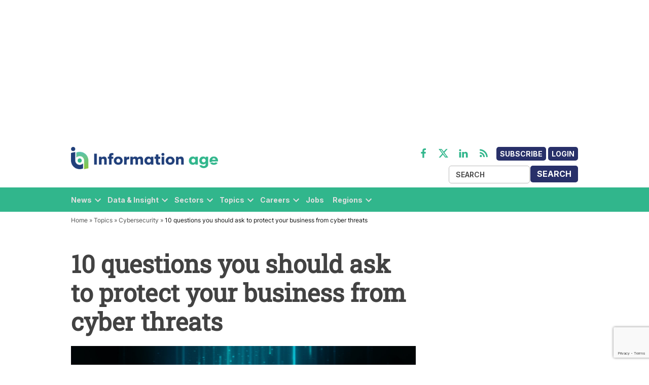

--- FILE ---
content_type: text/html; charset=utf-8
request_url: https://www.google.com/recaptcha/api2/anchor?ar=1&k=6LcVMM8pAAAAALqCtNoKVw0mOH41XeoQGw4effyE&co=aHR0cHM6Ly93d3cuaW5mb3JtYXRpb24tYWdlLmNvbTo0NDM.&hl=en&v=N67nZn4AqZkNcbeMu4prBgzg&size=invisible&anchor-ms=20000&execute-ms=30000&cb=vlq3xtggae05
body_size: 48749
content:
<!DOCTYPE HTML><html dir="ltr" lang="en"><head><meta http-equiv="Content-Type" content="text/html; charset=UTF-8">
<meta http-equiv="X-UA-Compatible" content="IE=edge">
<title>reCAPTCHA</title>
<style type="text/css">
/* cyrillic-ext */
@font-face {
  font-family: 'Roboto';
  font-style: normal;
  font-weight: 400;
  font-stretch: 100%;
  src: url(//fonts.gstatic.com/s/roboto/v48/KFO7CnqEu92Fr1ME7kSn66aGLdTylUAMa3GUBHMdazTgWw.woff2) format('woff2');
  unicode-range: U+0460-052F, U+1C80-1C8A, U+20B4, U+2DE0-2DFF, U+A640-A69F, U+FE2E-FE2F;
}
/* cyrillic */
@font-face {
  font-family: 'Roboto';
  font-style: normal;
  font-weight: 400;
  font-stretch: 100%;
  src: url(//fonts.gstatic.com/s/roboto/v48/KFO7CnqEu92Fr1ME7kSn66aGLdTylUAMa3iUBHMdazTgWw.woff2) format('woff2');
  unicode-range: U+0301, U+0400-045F, U+0490-0491, U+04B0-04B1, U+2116;
}
/* greek-ext */
@font-face {
  font-family: 'Roboto';
  font-style: normal;
  font-weight: 400;
  font-stretch: 100%;
  src: url(//fonts.gstatic.com/s/roboto/v48/KFO7CnqEu92Fr1ME7kSn66aGLdTylUAMa3CUBHMdazTgWw.woff2) format('woff2');
  unicode-range: U+1F00-1FFF;
}
/* greek */
@font-face {
  font-family: 'Roboto';
  font-style: normal;
  font-weight: 400;
  font-stretch: 100%;
  src: url(//fonts.gstatic.com/s/roboto/v48/KFO7CnqEu92Fr1ME7kSn66aGLdTylUAMa3-UBHMdazTgWw.woff2) format('woff2');
  unicode-range: U+0370-0377, U+037A-037F, U+0384-038A, U+038C, U+038E-03A1, U+03A3-03FF;
}
/* math */
@font-face {
  font-family: 'Roboto';
  font-style: normal;
  font-weight: 400;
  font-stretch: 100%;
  src: url(//fonts.gstatic.com/s/roboto/v48/KFO7CnqEu92Fr1ME7kSn66aGLdTylUAMawCUBHMdazTgWw.woff2) format('woff2');
  unicode-range: U+0302-0303, U+0305, U+0307-0308, U+0310, U+0312, U+0315, U+031A, U+0326-0327, U+032C, U+032F-0330, U+0332-0333, U+0338, U+033A, U+0346, U+034D, U+0391-03A1, U+03A3-03A9, U+03B1-03C9, U+03D1, U+03D5-03D6, U+03F0-03F1, U+03F4-03F5, U+2016-2017, U+2034-2038, U+203C, U+2040, U+2043, U+2047, U+2050, U+2057, U+205F, U+2070-2071, U+2074-208E, U+2090-209C, U+20D0-20DC, U+20E1, U+20E5-20EF, U+2100-2112, U+2114-2115, U+2117-2121, U+2123-214F, U+2190, U+2192, U+2194-21AE, U+21B0-21E5, U+21F1-21F2, U+21F4-2211, U+2213-2214, U+2216-22FF, U+2308-230B, U+2310, U+2319, U+231C-2321, U+2336-237A, U+237C, U+2395, U+239B-23B7, U+23D0, U+23DC-23E1, U+2474-2475, U+25AF, U+25B3, U+25B7, U+25BD, U+25C1, U+25CA, U+25CC, U+25FB, U+266D-266F, U+27C0-27FF, U+2900-2AFF, U+2B0E-2B11, U+2B30-2B4C, U+2BFE, U+3030, U+FF5B, U+FF5D, U+1D400-1D7FF, U+1EE00-1EEFF;
}
/* symbols */
@font-face {
  font-family: 'Roboto';
  font-style: normal;
  font-weight: 400;
  font-stretch: 100%;
  src: url(//fonts.gstatic.com/s/roboto/v48/KFO7CnqEu92Fr1ME7kSn66aGLdTylUAMaxKUBHMdazTgWw.woff2) format('woff2');
  unicode-range: U+0001-000C, U+000E-001F, U+007F-009F, U+20DD-20E0, U+20E2-20E4, U+2150-218F, U+2190, U+2192, U+2194-2199, U+21AF, U+21E6-21F0, U+21F3, U+2218-2219, U+2299, U+22C4-22C6, U+2300-243F, U+2440-244A, U+2460-24FF, U+25A0-27BF, U+2800-28FF, U+2921-2922, U+2981, U+29BF, U+29EB, U+2B00-2BFF, U+4DC0-4DFF, U+FFF9-FFFB, U+10140-1018E, U+10190-1019C, U+101A0, U+101D0-101FD, U+102E0-102FB, U+10E60-10E7E, U+1D2C0-1D2D3, U+1D2E0-1D37F, U+1F000-1F0FF, U+1F100-1F1AD, U+1F1E6-1F1FF, U+1F30D-1F30F, U+1F315, U+1F31C, U+1F31E, U+1F320-1F32C, U+1F336, U+1F378, U+1F37D, U+1F382, U+1F393-1F39F, U+1F3A7-1F3A8, U+1F3AC-1F3AF, U+1F3C2, U+1F3C4-1F3C6, U+1F3CA-1F3CE, U+1F3D4-1F3E0, U+1F3ED, U+1F3F1-1F3F3, U+1F3F5-1F3F7, U+1F408, U+1F415, U+1F41F, U+1F426, U+1F43F, U+1F441-1F442, U+1F444, U+1F446-1F449, U+1F44C-1F44E, U+1F453, U+1F46A, U+1F47D, U+1F4A3, U+1F4B0, U+1F4B3, U+1F4B9, U+1F4BB, U+1F4BF, U+1F4C8-1F4CB, U+1F4D6, U+1F4DA, U+1F4DF, U+1F4E3-1F4E6, U+1F4EA-1F4ED, U+1F4F7, U+1F4F9-1F4FB, U+1F4FD-1F4FE, U+1F503, U+1F507-1F50B, U+1F50D, U+1F512-1F513, U+1F53E-1F54A, U+1F54F-1F5FA, U+1F610, U+1F650-1F67F, U+1F687, U+1F68D, U+1F691, U+1F694, U+1F698, U+1F6AD, U+1F6B2, U+1F6B9-1F6BA, U+1F6BC, U+1F6C6-1F6CF, U+1F6D3-1F6D7, U+1F6E0-1F6EA, U+1F6F0-1F6F3, U+1F6F7-1F6FC, U+1F700-1F7FF, U+1F800-1F80B, U+1F810-1F847, U+1F850-1F859, U+1F860-1F887, U+1F890-1F8AD, U+1F8B0-1F8BB, U+1F8C0-1F8C1, U+1F900-1F90B, U+1F93B, U+1F946, U+1F984, U+1F996, U+1F9E9, U+1FA00-1FA6F, U+1FA70-1FA7C, U+1FA80-1FA89, U+1FA8F-1FAC6, U+1FACE-1FADC, U+1FADF-1FAE9, U+1FAF0-1FAF8, U+1FB00-1FBFF;
}
/* vietnamese */
@font-face {
  font-family: 'Roboto';
  font-style: normal;
  font-weight: 400;
  font-stretch: 100%;
  src: url(//fonts.gstatic.com/s/roboto/v48/KFO7CnqEu92Fr1ME7kSn66aGLdTylUAMa3OUBHMdazTgWw.woff2) format('woff2');
  unicode-range: U+0102-0103, U+0110-0111, U+0128-0129, U+0168-0169, U+01A0-01A1, U+01AF-01B0, U+0300-0301, U+0303-0304, U+0308-0309, U+0323, U+0329, U+1EA0-1EF9, U+20AB;
}
/* latin-ext */
@font-face {
  font-family: 'Roboto';
  font-style: normal;
  font-weight: 400;
  font-stretch: 100%;
  src: url(//fonts.gstatic.com/s/roboto/v48/KFO7CnqEu92Fr1ME7kSn66aGLdTylUAMa3KUBHMdazTgWw.woff2) format('woff2');
  unicode-range: U+0100-02BA, U+02BD-02C5, U+02C7-02CC, U+02CE-02D7, U+02DD-02FF, U+0304, U+0308, U+0329, U+1D00-1DBF, U+1E00-1E9F, U+1EF2-1EFF, U+2020, U+20A0-20AB, U+20AD-20C0, U+2113, U+2C60-2C7F, U+A720-A7FF;
}
/* latin */
@font-face {
  font-family: 'Roboto';
  font-style: normal;
  font-weight: 400;
  font-stretch: 100%;
  src: url(//fonts.gstatic.com/s/roboto/v48/KFO7CnqEu92Fr1ME7kSn66aGLdTylUAMa3yUBHMdazQ.woff2) format('woff2');
  unicode-range: U+0000-00FF, U+0131, U+0152-0153, U+02BB-02BC, U+02C6, U+02DA, U+02DC, U+0304, U+0308, U+0329, U+2000-206F, U+20AC, U+2122, U+2191, U+2193, U+2212, U+2215, U+FEFF, U+FFFD;
}
/* cyrillic-ext */
@font-face {
  font-family: 'Roboto';
  font-style: normal;
  font-weight: 500;
  font-stretch: 100%;
  src: url(//fonts.gstatic.com/s/roboto/v48/KFO7CnqEu92Fr1ME7kSn66aGLdTylUAMa3GUBHMdazTgWw.woff2) format('woff2');
  unicode-range: U+0460-052F, U+1C80-1C8A, U+20B4, U+2DE0-2DFF, U+A640-A69F, U+FE2E-FE2F;
}
/* cyrillic */
@font-face {
  font-family: 'Roboto';
  font-style: normal;
  font-weight: 500;
  font-stretch: 100%;
  src: url(//fonts.gstatic.com/s/roboto/v48/KFO7CnqEu92Fr1ME7kSn66aGLdTylUAMa3iUBHMdazTgWw.woff2) format('woff2');
  unicode-range: U+0301, U+0400-045F, U+0490-0491, U+04B0-04B1, U+2116;
}
/* greek-ext */
@font-face {
  font-family: 'Roboto';
  font-style: normal;
  font-weight: 500;
  font-stretch: 100%;
  src: url(//fonts.gstatic.com/s/roboto/v48/KFO7CnqEu92Fr1ME7kSn66aGLdTylUAMa3CUBHMdazTgWw.woff2) format('woff2');
  unicode-range: U+1F00-1FFF;
}
/* greek */
@font-face {
  font-family: 'Roboto';
  font-style: normal;
  font-weight: 500;
  font-stretch: 100%;
  src: url(//fonts.gstatic.com/s/roboto/v48/KFO7CnqEu92Fr1ME7kSn66aGLdTylUAMa3-UBHMdazTgWw.woff2) format('woff2');
  unicode-range: U+0370-0377, U+037A-037F, U+0384-038A, U+038C, U+038E-03A1, U+03A3-03FF;
}
/* math */
@font-face {
  font-family: 'Roboto';
  font-style: normal;
  font-weight: 500;
  font-stretch: 100%;
  src: url(//fonts.gstatic.com/s/roboto/v48/KFO7CnqEu92Fr1ME7kSn66aGLdTylUAMawCUBHMdazTgWw.woff2) format('woff2');
  unicode-range: U+0302-0303, U+0305, U+0307-0308, U+0310, U+0312, U+0315, U+031A, U+0326-0327, U+032C, U+032F-0330, U+0332-0333, U+0338, U+033A, U+0346, U+034D, U+0391-03A1, U+03A3-03A9, U+03B1-03C9, U+03D1, U+03D5-03D6, U+03F0-03F1, U+03F4-03F5, U+2016-2017, U+2034-2038, U+203C, U+2040, U+2043, U+2047, U+2050, U+2057, U+205F, U+2070-2071, U+2074-208E, U+2090-209C, U+20D0-20DC, U+20E1, U+20E5-20EF, U+2100-2112, U+2114-2115, U+2117-2121, U+2123-214F, U+2190, U+2192, U+2194-21AE, U+21B0-21E5, U+21F1-21F2, U+21F4-2211, U+2213-2214, U+2216-22FF, U+2308-230B, U+2310, U+2319, U+231C-2321, U+2336-237A, U+237C, U+2395, U+239B-23B7, U+23D0, U+23DC-23E1, U+2474-2475, U+25AF, U+25B3, U+25B7, U+25BD, U+25C1, U+25CA, U+25CC, U+25FB, U+266D-266F, U+27C0-27FF, U+2900-2AFF, U+2B0E-2B11, U+2B30-2B4C, U+2BFE, U+3030, U+FF5B, U+FF5D, U+1D400-1D7FF, U+1EE00-1EEFF;
}
/* symbols */
@font-face {
  font-family: 'Roboto';
  font-style: normal;
  font-weight: 500;
  font-stretch: 100%;
  src: url(//fonts.gstatic.com/s/roboto/v48/KFO7CnqEu92Fr1ME7kSn66aGLdTylUAMaxKUBHMdazTgWw.woff2) format('woff2');
  unicode-range: U+0001-000C, U+000E-001F, U+007F-009F, U+20DD-20E0, U+20E2-20E4, U+2150-218F, U+2190, U+2192, U+2194-2199, U+21AF, U+21E6-21F0, U+21F3, U+2218-2219, U+2299, U+22C4-22C6, U+2300-243F, U+2440-244A, U+2460-24FF, U+25A0-27BF, U+2800-28FF, U+2921-2922, U+2981, U+29BF, U+29EB, U+2B00-2BFF, U+4DC0-4DFF, U+FFF9-FFFB, U+10140-1018E, U+10190-1019C, U+101A0, U+101D0-101FD, U+102E0-102FB, U+10E60-10E7E, U+1D2C0-1D2D3, U+1D2E0-1D37F, U+1F000-1F0FF, U+1F100-1F1AD, U+1F1E6-1F1FF, U+1F30D-1F30F, U+1F315, U+1F31C, U+1F31E, U+1F320-1F32C, U+1F336, U+1F378, U+1F37D, U+1F382, U+1F393-1F39F, U+1F3A7-1F3A8, U+1F3AC-1F3AF, U+1F3C2, U+1F3C4-1F3C6, U+1F3CA-1F3CE, U+1F3D4-1F3E0, U+1F3ED, U+1F3F1-1F3F3, U+1F3F5-1F3F7, U+1F408, U+1F415, U+1F41F, U+1F426, U+1F43F, U+1F441-1F442, U+1F444, U+1F446-1F449, U+1F44C-1F44E, U+1F453, U+1F46A, U+1F47D, U+1F4A3, U+1F4B0, U+1F4B3, U+1F4B9, U+1F4BB, U+1F4BF, U+1F4C8-1F4CB, U+1F4D6, U+1F4DA, U+1F4DF, U+1F4E3-1F4E6, U+1F4EA-1F4ED, U+1F4F7, U+1F4F9-1F4FB, U+1F4FD-1F4FE, U+1F503, U+1F507-1F50B, U+1F50D, U+1F512-1F513, U+1F53E-1F54A, U+1F54F-1F5FA, U+1F610, U+1F650-1F67F, U+1F687, U+1F68D, U+1F691, U+1F694, U+1F698, U+1F6AD, U+1F6B2, U+1F6B9-1F6BA, U+1F6BC, U+1F6C6-1F6CF, U+1F6D3-1F6D7, U+1F6E0-1F6EA, U+1F6F0-1F6F3, U+1F6F7-1F6FC, U+1F700-1F7FF, U+1F800-1F80B, U+1F810-1F847, U+1F850-1F859, U+1F860-1F887, U+1F890-1F8AD, U+1F8B0-1F8BB, U+1F8C0-1F8C1, U+1F900-1F90B, U+1F93B, U+1F946, U+1F984, U+1F996, U+1F9E9, U+1FA00-1FA6F, U+1FA70-1FA7C, U+1FA80-1FA89, U+1FA8F-1FAC6, U+1FACE-1FADC, U+1FADF-1FAE9, U+1FAF0-1FAF8, U+1FB00-1FBFF;
}
/* vietnamese */
@font-face {
  font-family: 'Roboto';
  font-style: normal;
  font-weight: 500;
  font-stretch: 100%;
  src: url(//fonts.gstatic.com/s/roboto/v48/KFO7CnqEu92Fr1ME7kSn66aGLdTylUAMa3OUBHMdazTgWw.woff2) format('woff2');
  unicode-range: U+0102-0103, U+0110-0111, U+0128-0129, U+0168-0169, U+01A0-01A1, U+01AF-01B0, U+0300-0301, U+0303-0304, U+0308-0309, U+0323, U+0329, U+1EA0-1EF9, U+20AB;
}
/* latin-ext */
@font-face {
  font-family: 'Roboto';
  font-style: normal;
  font-weight: 500;
  font-stretch: 100%;
  src: url(//fonts.gstatic.com/s/roboto/v48/KFO7CnqEu92Fr1ME7kSn66aGLdTylUAMa3KUBHMdazTgWw.woff2) format('woff2');
  unicode-range: U+0100-02BA, U+02BD-02C5, U+02C7-02CC, U+02CE-02D7, U+02DD-02FF, U+0304, U+0308, U+0329, U+1D00-1DBF, U+1E00-1E9F, U+1EF2-1EFF, U+2020, U+20A0-20AB, U+20AD-20C0, U+2113, U+2C60-2C7F, U+A720-A7FF;
}
/* latin */
@font-face {
  font-family: 'Roboto';
  font-style: normal;
  font-weight: 500;
  font-stretch: 100%;
  src: url(//fonts.gstatic.com/s/roboto/v48/KFO7CnqEu92Fr1ME7kSn66aGLdTylUAMa3yUBHMdazQ.woff2) format('woff2');
  unicode-range: U+0000-00FF, U+0131, U+0152-0153, U+02BB-02BC, U+02C6, U+02DA, U+02DC, U+0304, U+0308, U+0329, U+2000-206F, U+20AC, U+2122, U+2191, U+2193, U+2212, U+2215, U+FEFF, U+FFFD;
}
/* cyrillic-ext */
@font-face {
  font-family: 'Roboto';
  font-style: normal;
  font-weight: 900;
  font-stretch: 100%;
  src: url(//fonts.gstatic.com/s/roboto/v48/KFO7CnqEu92Fr1ME7kSn66aGLdTylUAMa3GUBHMdazTgWw.woff2) format('woff2');
  unicode-range: U+0460-052F, U+1C80-1C8A, U+20B4, U+2DE0-2DFF, U+A640-A69F, U+FE2E-FE2F;
}
/* cyrillic */
@font-face {
  font-family: 'Roboto';
  font-style: normal;
  font-weight: 900;
  font-stretch: 100%;
  src: url(//fonts.gstatic.com/s/roboto/v48/KFO7CnqEu92Fr1ME7kSn66aGLdTylUAMa3iUBHMdazTgWw.woff2) format('woff2');
  unicode-range: U+0301, U+0400-045F, U+0490-0491, U+04B0-04B1, U+2116;
}
/* greek-ext */
@font-face {
  font-family: 'Roboto';
  font-style: normal;
  font-weight: 900;
  font-stretch: 100%;
  src: url(//fonts.gstatic.com/s/roboto/v48/KFO7CnqEu92Fr1ME7kSn66aGLdTylUAMa3CUBHMdazTgWw.woff2) format('woff2');
  unicode-range: U+1F00-1FFF;
}
/* greek */
@font-face {
  font-family: 'Roboto';
  font-style: normal;
  font-weight: 900;
  font-stretch: 100%;
  src: url(//fonts.gstatic.com/s/roboto/v48/KFO7CnqEu92Fr1ME7kSn66aGLdTylUAMa3-UBHMdazTgWw.woff2) format('woff2');
  unicode-range: U+0370-0377, U+037A-037F, U+0384-038A, U+038C, U+038E-03A1, U+03A3-03FF;
}
/* math */
@font-face {
  font-family: 'Roboto';
  font-style: normal;
  font-weight: 900;
  font-stretch: 100%;
  src: url(//fonts.gstatic.com/s/roboto/v48/KFO7CnqEu92Fr1ME7kSn66aGLdTylUAMawCUBHMdazTgWw.woff2) format('woff2');
  unicode-range: U+0302-0303, U+0305, U+0307-0308, U+0310, U+0312, U+0315, U+031A, U+0326-0327, U+032C, U+032F-0330, U+0332-0333, U+0338, U+033A, U+0346, U+034D, U+0391-03A1, U+03A3-03A9, U+03B1-03C9, U+03D1, U+03D5-03D6, U+03F0-03F1, U+03F4-03F5, U+2016-2017, U+2034-2038, U+203C, U+2040, U+2043, U+2047, U+2050, U+2057, U+205F, U+2070-2071, U+2074-208E, U+2090-209C, U+20D0-20DC, U+20E1, U+20E5-20EF, U+2100-2112, U+2114-2115, U+2117-2121, U+2123-214F, U+2190, U+2192, U+2194-21AE, U+21B0-21E5, U+21F1-21F2, U+21F4-2211, U+2213-2214, U+2216-22FF, U+2308-230B, U+2310, U+2319, U+231C-2321, U+2336-237A, U+237C, U+2395, U+239B-23B7, U+23D0, U+23DC-23E1, U+2474-2475, U+25AF, U+25B3, U+25B7, U+25BD, U+25C1, U+25CA, U+25CC, U+25FB, U+266D-266F, U+27C0-27FF, U+2900-2AFF, U+2B0E-2B11, U+2B30-2B4C, U+2BFE, U+3030, U+FF5B, U+FF5D, U+1D400-1D7FF, U+1EE00-1EEFF;
}
/* symbols */
@font-face {
  font-family: 'Roboto';
  font-style: normal;
  font-weight: 900;
  font-stretch: 100%;
  src: url(//fonts.gstatic.com/s/roboto/v48/KFO7CnqEu92Fr1ME7kSn66aGLdTylUAMaxKUBHMdazTgWw.woff2) format('woff2');
  unicode-range: U+0001-000C, U+000E-001F, U+007F-009F, U+20DD-20E0, U+20E2-20E4, U+2150-218F, U+2190, U+2192, U+2194-2199, U+21AF, U+21E6-21F0, U+21F3, U+2218-2219, U+2299, U+22C4-22C6, U+2300-243F, U+2440-244A, U+2460-24FF, U+25A0-27BF, U+2800-28FF, U+2921-2922, U+2981, U+29BF, U+29EB, U+2B00-2BFF, U+4DC0-4DFF, U+FFF9-FFFB, U+10140-1018E, U+10190-1019C, U+101A0, U+101D0-101FD, U+102E0-102FB, U+10E60-10E7E, U+1D2C0-1D2D3, U+1D2E0-1D37F, U+1F000-1F0FF, U+1F100-1F1AD, U+1F1E6-1F1FF, U+1F30D-1F30F, U+1F315, U+1F31C, U+1F31E, U+1F320-1F32C, U+1F336, U+1F378, U+1F37D, U+1F382, U+1F393-1F39F, U+1F3A7-1F3A8, U+1F3AC-1F3AF, U+1F3C2, U+1F3C4-1F3C6, U+1F3CA-1F3CE, U+1F3D4-1F3E0, U+1F3ED, U+1F3F1-1F3F3, U+1F3F5-1F3F7, U+1F408, U+1F415, U+1F41F, U+1F426, U+1F43F, U+1F441-1F442, U+1F444, U+1F446-1F449, U+1F44C-1F44E, U+1F453, U+1F46A, U+1F47D, U+1F4A3, U+1F4B0, U+1F4B3, U+1F4B9, U+1F4BB, U+1F4BF, U+1F4C8-1F4CB, U+1F4D6, U+1F4DA, U+1F4DF, U+1F4E3-1F4E6, U+1F4EA-1F4ED, U+1F4F7, U+1F4F9-1F4FB, U+1F4FD-1F4FE, U+1F503, U+1F507-1F50B, U+1F50D, U+1F512-1F513, U+1F53E-1F54A, U+1F54F-1F5FA, U+1F610, U+1F650-1F67F, U+1F687, U+1F68D, U+1F691, U+1F694, U+1F698, U+1F6AD, U+1F6B2, U+1F6B9-1F6BA, U+1F6BC, U+1F6C6-1F6CF, U+1F6D3-1F6D7, U+1F6E0-1F6EA, U+1F6F0-1F6F3, U+1F6F7-1F6FC, U+1F700-1F7FF, U+1F800-1F80B, U+1F810-1F847, U+1F850-1F859, U+1F860-1F887, U+1F890-1F8AD, U+1F8B0-1F8BB, U+1F8C0-1F8C1, U+1F900-1F90B, U+1F93B, U+1F946, U+1F984, U+1F996, U+1F9E9, U+1FA00-1FA6F, U+1FA70-1FA7C, U+1FA80-1FA89, U+1FA8F-1FAC6, U+1FACE-1FADC, U+1FADF-1FAE9, U+1FAF0-1FAF8, U+1FB00-1FBFF;
}
/* vietnamese */
@font-face {
  font-family: 'Roboto';
  font-style: normal;
  font-weight: 900;
  font-stretch: 100%;
  src: url(//fonts.gstatic.com/s/roboto/v48/KFO7CnqEu92Fr1ME7kSn66aGLdTylUAMa3OUBHMdazTgWw.woff2) format('woff2');
  unicode-range: U+0102-0103, U+0110-0111, U+0128-0129, U+0168-0169, U+01A0-01A1, U+01AF-01B0, U+0300-0301, U+0303-0304, U+0308-0309, U+0323, U+0329, U+1EA0-1EF9, U+20AB;
}
/* latin-ext */
@font-face {
  font-family: 'Roboto';
  font-style: normal;
  font-weight: 900;
  font-stretch: 100%;
  src: url(//fonts.gstatic.com/s/roboto/v48/KFO7CnqEu92Fr1ME7kSn66aGLdTylUAMa3KUBHMdazTgWw.woff2) format('woff2');
  unicode-range: U+0100-02BA, U+02BD-02C5, U+02C7-02CC, U+02CE-02D7, U+02DD-02FF, U+0304, U+0308, U+0329, U+1D00-1DBF, U+1E00-1E9F, U+1EF2-1EFF, U+2020, U+20A0-20AB, U+20AD-20C0, U+2113, U+2C60-2C7F, U+A720-A7FF;
}
/* latin */
@font-face {
  font-family: 'Roboto';
  font-style: normal;
  font-weight: 900;
  font-stretch: 100%;
  src: url(//fonts.gstatic.com/s/roboto/v48/KFO7CnqEu92Fr1ME7kSn66aGLdTylUAMa3yUBHMdazQ.woff2) format('woff2');
  unicode-range: U+0000-00FF, U+0131, U+0152-0153, U+02BB-02BC, U+02C6, U+02DA, U+02DC, U+0304, U+0308, U+0329, U+2000-206F, U+20AC, U+2122, U+2191, U+2193, U+2212, U+2215, U+FEFF, U+FFFD;
}

</style>
<link rel="stylesheet" type="text/css" href="https://www.gstatic.com/recaptcha/releases/N67nZn4AqZkNcbeMu4prBgzg/styles__ltr.css">
<script nonce="R1w-NbAfDt6VSk_EiH-IaA" type="text/javascript">window['__recaptcha_api'] = 'https://www.google.com/recaptcha/api2/';</script>
<script type="text/javascript" src="https://www.gstatic.com/recaptcha/releases/N67nZn4AqZkNcbeMu4prBgzg/recaptcha__en.js" nonce="R1w-NbAfDt6VSk_EiH-IaA">
      
    </script></head>
<body><div id="rc-anchor-alert" class="rc-anchor-alert"></div>
<input type="hidden" id="recaptcha-token" value="[base64]">
<script type="text/javascript" nonce="R1w-NbAfDt6VSk_EiH-IaA">
      recaptcha.anchor.Main.init("[\x22ainput\x22,[\x22bgdata\x22,\x22\x22,\[base64]/[base64]/[base64]/bmV3IHJbeF0oY1swXSk6RT09Mj9uZXcgclt4XShjWzBdLGNbMV0pOkU9PTM/bmV3IHJbeF0oY1swXSxjWzFdLGNbMl0pOkU9PTQ/[base64]/[base64]/[base64]/[base64]/[base64]/[base64]/[base64]/[base64]\x22,\[base64]\\u003d\\u003d\x22,\x22azhudUHDsi/DjkjCucK9wrHClEHDp8OdSMKbZ8O9PRwbwroxJE8LwoYCwq3Cg8OGwohtR3nDucO5wpvCrkXDt8OlwplPeMOwwr9EGcOMbz/CuQVkwodlRknDqD7CmQvCisOtP8KiIW7DrMOCwojDjkZ9w6zCjcOWwqLCqMOnV8KcHUldJMKPw7hoOxzCpVXCs1zDrcOpOU0mwploagFpZ8KmwpXCvsOBa1DCnyAtWCwjKn/DlVkILDbDk0bDqBpEDF/Cu8OUwpjDqsKIwrnCsXUYw47CtcKEwpcJN8OqV8Kiw7AFw4RBw4vDtsOFwoRyH1NjUcKLWhgSw755wr9Dfil3UQ7CukzCn8KXwrJTOC8fwpDCusOYw4oVw5DCh8OMwqogWsOGT2rDlgQLanLDiEDDrMO/wq0HwoJMKRZ7wofCniF1R1lTcsORw4jDqirDkMOAOcOBFRZ/U2DCiH7CvsOyw7DCoCPClcK/KsKuw6cmw6nDtMOIw7x8FcOnFcOGw7rCrCVPHQfDjB7Cim/[base64]/wpZVV8OkwpvCgwwrwrR7CT5OwrHCimLDscKXRMOjw6nDozokWCPDmTZuRlbDrGxGw6IsSsORwrNnYMKkwoobwoAEBcK0McKRw6XDtsKBwoQTLlPDjkHCm00zRVIew5AOwoTCksKhw6Q9VsOow5PCvCPCqynDhn/[base64]/Dp8KJJMOMCXtbwp/DqRnCjMOtw6lzw4wLcMOxw7Rgw5hqwrrDtcOkwpUqHnBJw6nDg8KARMKLcjfCti9EwrHCk8K0w6A7DB55w6LDnMOufTJMwrHDqsKEXcOow6rDtkVkdXbCl8ONf8KNw7fDpCjCsMOBwqLCmcOCVkJxVsKmwo8mwrjCssKywq/CqSbDjsKlwroLasOQwpN4AMKXwrBeMcKhI8K5w4ZxBcKbJ8ONwr/Dk2Uxw4p6wp0hwqcpBMOyw6tjw74Uw499wqfCvcOuw7sBPlnDvsK8w7shScKuw6s1wp0Lw57CnlzCqVlswoLDqcOjw4Zxw7VEBsK2a8K+w4HCkQ7CrXLDmW/DscKwRMOAacKHD8KeBsO0w6Vjw6HCj8KSw4TCiMO2w73CrcO2YioXw5ZPa8KvDhLDoMKeSHvDnlIbeMK3KcKsdsO2w6Elw6kFw6h1w5ZOQ34ufRHChCMuwqHDjsKMRwTDqS/Dt8OcwrdKwqLDuUbDv8OVScOICis/NsO5VcKHGBfDjE7Dtn1bY8Kuw5LDtcKowqfCmSnDmsOaw7jDnGrCj19Tw6Ahw5cWwqN6w6HDrsKMw6rDvcOXwr8JbAQKClDCssO2wpoJcMK6d2A/w6UNw4/DisKbwrg0w612wpzCpMOaw5rCp8O/[base64]/w4nDoA7CscKpwozDmMKeTMO9wps1wrHDgMOow4VewrzDtsOwTMOWw4NNUcOAWl1fw5fCm8O+w7wPPybCuR/Cr3EoJQdmw4PCtcO7wpnClMKcT8KOwp/DuhQ/EMKAwqpkwp7CosKWKA3CjsKyw7PDgQUbw7LComVVwpp/CcKYw70vLsOCVsKIAsOfP8OWw6fDpwTCr8OLY21UHlPDqcOvFsKOHkgKfxAQw6Jwwq9jVsKbw5kgQwhzGcOwRcOYw7/DghTCl8OfwpXCpAPDnRHDgMKUDsOSwpFRHsKuf8KzdTLDs8OTw5rDh15Ewq/DrMKAQCDDm8OgwpfCgy/DoMKkIUEsw4sDAMOzwo8mw7fDhTjDmh81VcOHwqwJE8KjRUjChg1hw4LCj8OGCcKMwoXCi1LDkMORFBjCjg/[base64]/[base64]/[base64]/A0bDth9EfcOjJcK8LMO7wpbDocOHDGoVXMOyIyzDrsKvwo0/[base64]/Dmg/Ch8OBw6vCkjcbZsOxwq0/[base64]/CnsKfwqfCnA7CqcKVw5lVXMOGbMKLP1zCqzHDh8K+JE7DkcKMMsKVG13Dj8OYPUU6w57DjcK3BsOUJ2TCljzDjsKowr7Dn0E1X185wqsswqQmw57Cm3nDvMK2wp/DlwIQIxITwo0qIhB8XArCgcOZFMOoIg9HRCLCiMKvKUHDscK/S0HDgMKBO8Kuwq0mwr0ASU/CosKWwqTCocOOw6bDusK+w6LChsOHwqTCksONVsOkRiLDrDXCuMOgScK/wrIucQtxFQ3DlAojeknCijE8w40zf1h5B8KvwrrDjMOawp7CqzHDqFbDk1klH8O7J8Kfw5paBkLDmQ9Hw65cwrrCgAFKwrTCjCrDsXw8RzzCsn3DkCAkw7UsZsKTFsKNPmXDk8OHwoLCm8KBwqTDisOLIsK7fcOqwohgwp3DjsKLwowTwqfDncKXF2LDtRcxwpTCjw/Cs03Dl8KBwpULwoLDpkTClRtGBcOyw5nDhcOIECLCkcOZwqc2w7HCiTHCpcOSacOVwoTDv8KswocBP8OXK8OWw5jCuSPCjsO4w7zChVbDpR40U8OeWsKMYcK3w7kAwo/DgXAqEcOow5rDuHIuD8OWwrvDnMOFAsK3wpzDgsOOw79Uanl8wocOAMKbw6/[base64]/DoMOEwoANGyLDtxMsw7IkRcOJwrzDu2zDgMOkw68ow6jDksKsWjPDpsKhw4XDqTo9AkvDl8OqwpJgW3heQsKPwpDCjMKSS08ZwpLDrMOFw67CisO2wrdqKMOkOsOrw5wcw6rDnklZcA9NNcOkfH/CncOJUkVow6HCvMKLw49cCxHCtirCo8KgPcOqQ1nCllNiwp02OVPDpcO4esOKOWxzYMKdOEl9woYzw5TDmMOAEBrCgVNvw53DgMO1woAEwrHDiMO4wqnCr0bDvCV/wqvCuMKkwr8YHH9mw7F0w58mw4HCpF53XHPCs2HDuxhsLCkRNsOMbjoHwoVXLAFTRjDDs0YkwpHDsMKcw4MoEj/Dk04iwqQZw5rCtw5pWcKYYDZ5w6thMsOqw6JMw4zCiUIuwqTDmsOfBRDDt1rDnWJtw5AAIMKYw6Izwr/CpMOVw6TCoyNjQ8OEDsKsGzrDgQXDsMOQw799W8OGwrRsW8O1woRPw71IfsONPXvCjFDDtMKMYwwpw7ltRBDCvF43wo7CvcKRRcK2esKvO8Kuw7HDisOvwodxwoZ6SQ7Cg1cnczhKw618CMKrw5oYw7DDhjEbesKOOxwcbsOxw5XCtThGwoBYcVjDrizCvA/Co2vDsMK/J8K+wogJHyFlw7BCw7d1wrxdRlvCgMORXAPDtwVBFsKzw73CpiNHEyzDn33ChcORwop6wo5fNBpQIMKWwp94wqZ1wpxsKjYXV8K2wrBpw6LCh8OyI8OnIEdHecKtNx8nLxLDpcOuZMOpJcOGBsKCw77CqcKLw6wAw79+w6TClDIcU0Qjw4XDisKfwrkTw6QxVScbw7/DihrDq8KzPh3CmcO9wqrDpzfCrSTChMKVKMKfH8OhTsKrw6JTwpBvTBPCkMOde8OCLipVZ8KxesKDw5rCjMOVw6FqYnrCosOHwrRvSsOLw7rDuUzDsVd7wrxwwowmwqvCkGZPw6HDqkDDnsODTkANPGIEw6/[base64]/ChcKRA0/CmsK1w6rCpcKAw7UWI8OPanlSbUfDsMObwqxoDn3CvMKmwq98YllCw4koCGrDqBfCpmciw5jCpE/ClMKQBMK4w6Iswo8mSCcJaSh9w6fDkgtUw7nCliHClydHWi/Cu8OCTFzCssOHRsOzw45CwqfDgjRnwqVBw5RQw7DDtcKEfWPDlMKRw4/DoWjDh8OLwojCk8O2XsKvwqTCtwQNacOBwpJLRTsTwpTCmB7CphJaAmLCp0rDoQxVbcO1VjNhw44Nw68OwozCkSLCiRXChcOgO3BSdcKsQTfDii4FfXltw53DjsK9dB9gZsO6SsOhw5tgw7DDhMOZwqdpNiRKEUxVSMOSc8K7BsONXA/[base64]/w6bClcKEwqV8W8O+wr7Crm7Dvz3CtMOGw5HCgG3DpVQcBWA+wrEYCcOOBsKdw4lpw6tow6vDlMKFwr8Iw43Dlx8dw4oQH8K2PTnDpBx2w54AwpJNQTTDpiocwoA3QMOlwogLNsOBwqZew7sOMcKgcWsyH8KzIsKVa0ABw45xXnjDk8O0M8Kaw43ClS/Du07CpMOCw6zDplIwQsO+wonCiMOdb8OWwotOwpjDkMOxZsKJYMO/w7HDj8O9FGczwogkLcKJG8OQw5fCh8OhEGBmFsKRbsOrw6FVwp/[base64]/wqpCw4xEw7DDpMKpVMKKXcKYwqVSUhRSe8OwV24cwq8HBHAdw5oRwrBEFjQCV1lJwqPDkHvDinbDvMKZwpEfw4nCgRjCmsOFUGfDmXxMwqDCgghkbx/DriBow6TDsHoGwqnCqMKsw4PDtUXDvAHDmmMCfzg2worCsjgFw53CusOPwo7CqwIOw7laDhPCqC5iwrbDucOxNxnCkMOoP1fCgh3DrcOLw7nCsMK2wp3DvsOIdXXCh8KtHCQEP8KGwoTChzwIfS1QYsKxXMKSVFPCsD7CgMOpdQXCmsKNbsKlJsKUwqE/HcKkasKeDRFWSMKOwqoaEVPCoMOHCcOmSsO/DmLCncOWwofCtMO0EiTDowNrwpUww4/Dt8KXwrRKwqdJw4LCjsOkwqV0w68iw4odw6vChcKCw4jDgALClcKkKjzDuT/CmxnDpwfCm8OAFcO/M8Onw6LCj8K1PjvCr8O8w74VYk/[base64]/wrDCoWbDjEUMXwbDkDd0CsKnw4BnAFXCv8OcK8OjwoDCpcKowqzCvMOjwpwGw4N1wqzCtGECREIICMOLwpdCw7d9wqkhwozCjsOBBsKqYcOKXH5ITGwywp12C8KBJ8OoXMKEw5sGw7sMwq7CsB53Y8Olw6bDoMOawp8jwp/CtlLDsMOxbcKRInwdXH7CvMOsw7jDv8KuwoLCtjTDv0ERwos+acKkwrjDhhjCrMK3RsKjWSDDr8OdegFWwp3DrsKJY3TChUA2w7XCjF8YJSgkBR94wqJGcSpdw4fCtSJ1X03DqW/CqsOywoRtw6fDjsOoR8KCwpsQwrrCtBZvwr3Dm0bClipWw4Z5woRrZcO7W8KQccOOwpNAw6HDu2hywrrCtAdjw7EBw6tvHMOTw7otNsKjFcOPwpgeI8KiIzfDtz7DksOZw7AFIsKgwqfDo3LCpcKEUcOEZcKyw6A9UCUXwoIxw63Cj8OCw5J+w5BWa3Aaek/Cp8KVKMOewrnCu8KfwqJywodSIsKtNUHCucKTw73CocOswr47D8OBaSfCmMO0wpHDq3sjHcKONHfDn3jCh8Ojen4/w5ZYK8Oewr/CvVdKJ0tyw43CsAzDlsKDw47CpRfCtMOEJhfDj2Eqw5cKw7bCiWTCssOewqTCpMOMaE4NUsO6TFUfw5bDucONayE1w4hNwrXCrsKvegAVIMOGwr0YFcKCOnk0w4PDkMONwoVuSsK8bMKcwqFrw6wNfcKgwp8/w57DhsOzFVDDtMKBw6J+woJDw6rCpMKYBE9GWcO9IsKrNVfCtAfDscKQwrYfw55HwpzDnEwGSSjCp8KIwonDpsK4w5PCrCYQK0Yaw5Amw5LCoGVfFWbCi3XDtcKBw5zDnB/Dg8OxM1bDj8KlQTfClMO/[base64]/w4nDuzkfw43DrMKKwq7Ds2EWcGrCpsO6AMKOwoVBRDgBZsKSD8OnCw9aVEXDncO4ZF5lw5JNwoI/F8Krw5nDtsO9NcOYw4FIZsKUwqXCv0LDlxFtFV5KNcOcw6gNw5JbTH8zwqTDjmfCnsOyLMOqVRPCrMK/w4xEw5o5QMOiF3TDs3DCusOswrVydcO6cHlTwoLCnsO0woQew5LDi8O5DsONARRWwqhiIHN4wotywqLCiyTDnyvCrcKCwozDlMKhXDfDr8KnVF9qw6fCmTkVwqQeQDZzw5fDnsOPw6LDvsK6f8K8wrvCicOjAsK7U8O0BsO0wrg6RcOJGcK9LcO+Ok/Crk7CpUjCo8O6F0TChMKzUQzDrsOzFMOQFMKKHsKnw4HCnTXCu8OOwpUUT8KTMMOfRF0mJ8K+w4TCucK/w7Afw53DtDrCu8KZPyjDusKfd0Z6woPDh8KGwpREwprChm/Co8Oew7pmwqrCj8KsLcK3w6EkZGIaDlXDrsKLGcKQwpLCpnfDpcKkw7vCvMK1wpjDtSUCBhHCkBXCmmBbHBJiw7FxTsKVSmdIw6fDuxzDogrDmMOlCsKLw6EmdcOfw5DCjUjDrXciw5DCt8OicywBw4/CtH9UJMKzIjLCnMOiNcOQw5g0woknw50Aw4fDqD/CmMKaw647w7DDlcKyw490fDrChQDCjcOpw5sPw5XCgn/Cl8O5wrDCui55BcKSwpZTw7IJw5d6OADDoFtOLmbCisKGw7jChG8aw7syw646w7bDosO1XsOKDH3Cg8Okwq/DmsOwPcKGSALDkCBdZsKwcEVGw5jCiFnDrsOYw5RCFwccw6gow4/CjsKawr3ClMKcw74NfcKDwpRiw5DDisOjE8K/wo8sREvChz/CssO8w7zDqiwJwqpuVsOXwrDDmcKqWMOyw712w5fDs0AoHSQAAHQ9HVnCo8KKwq1eU3PDpMOLNAjDhG9OwozDo8Kmwp3DkcO2YUFeNAUpAVFJN03Cu8OUMFQ+wovDgwDCrsOlD1tIw5USwrUHwpXCs8KXw7x/ZXx+GsODewk4w5UZX8KDJj/[base64]/VEPDssKTwoRAUsKCdcKjwpIjfcOhw69KJmEBwrLDocKEJnPDu8OEwonDrsKcSA17w5F8DztVGRvDnnVtQlVKw7HDmEwhWEh+YsO3wobDncKswojDpHB9OSzCqMKxI8KUNcO4w5fDphcRw745XgXDg0IcwqfCgyw6w6TDlQbCncOBScKSw7Q4w7B0wrUzwqJ/[base64]/GjDDn8Ouw5nCscODdsOLJWwIwrhkD0fCisOQB3zDt8OwQ8OzTzHDjcKmcg1cIcO3QjXCgcOWTMK5wp7CqhpPwqzDl0wEJcOHNsK+WnsXwqHCiGpdw7BaMxYoA0UNFcKXXUomw75Nw7bCoQt2ZxXCljPCjMKhJH8rw5N/woZXHcOIfmVSw5HCiMKaw40Uw7fCjGPDhsOPeBUncxAUw4gfBMK+w4zDuC4Vw5rCjREkeT/DnsOQwrvCrsOZw5sIwq/CmXRJwqzCosKfHsK5wqtOwoXDpizCusOqKBgyK8Klwr9LFVMlw6Y6F3QADsOMD8OHw4/DvcOQVyItOGoHKMKowptgwp9qLy3CpwAzw57Dlm4Ewro5w4XCsHk3WlPCvcOYw6VkP8OpwpnDnXDClMOywqjDhMOfY8O5w7PCjn4vwrJod8Kfw4DDn8OmMn0Iw4nDoXXCu8OCAh/DsMOqwq3DrsOMwqHCnj3DncKgwpnCo2gfRFNIRWMzKsKiZms8TFlkLgrDo27Cm2Ipw7nChSspJsKiw54DwqXCmBjDglHDtMKjwrY7cWoqRsO4YR/CnMO5ERrDgcO5wotOwqwAAMOxw7JIB8OuLAZ5WMOUwrnDuisiw5/DmhXDrUHCml/DpsK+wqRUw5XCjQXDjw5cw4d/w5/[base64]/[base64]/[base64]/CnkfDo8Ohw6N/wrcXw5pUYhXChFvDgivDnMOjbigzfcKuVFo8SkfCoWQwFQvCiWFiGMOxwps2GzAQQBbDjcKVEmRXwozDjVnDscKYw7M/CETCi8OwBnLDpxIIUMKGaks3w53DvF/DucO2w6JHw787D8OMX0fCn8KZwqtsWV3DrcKuShDDhMKOcsK1wovCnD08wonCvGRaw7cKMcOlMGjCsUvDuVHCicKpKcOewp0HTMOtGMOsLMOhGcKpblrCgDt/EsKDPcK7WCE1wpTDtcOYwpsOCcK7ViPCp8Oxw6TDsEc/SMOnw7Zfwo8+w5/ClEADGsKzw7YzQsOkwrRYXUlywq7Ch8K6TsK9wrXDv8Kid8KQNgjDuMOIwrRzw4fDusKewprCqsKIb8OrUQMZw4RKV8KsZ8KKdh8pw4Q2dVjCqBY6ZX0dw7fCs8O/wqQmwrzDucOHeiPDtzrDpsOZSsOAw6rCvTHCucK6SsKQEMOeeS9hw4plbMKoIsOpB8KZwq3DrgLDmMK/w61pK8OAfxrDtGdUwoBMQ8OkLhZ1QcO9wpFwAnPCnHHDuV3CqyrCr3JMwooEw4TDnDPCqSoXwoUvw5rCuzvDg8OjWHnColDCj8O3wp3DucKMO3/DicKBw4k+woHDucKBw63Dqhxkbiwew7tmw7gOI1zCjgQrw5fCsMOWNyhaX8KFw7nDs2MOwqchVsK0wqdITUnCkmnDoMOsRMKQcWAHDMKVwoo2wpnCmghBIkU2RAtawqzDr3U5w5g9wpxdCkTDqsKKwqTCqQgCRcKxCMO9wpYPOnJEwq1KKMOeJMOpQn1PJBXDqsKCwo/CrMKwOcOXw5DCihQDwr7DhsKUXcKpwqBvwp/DhzUYwp/[base64]/Dlw3DhATDosONCsKAwojDqMKewr/DnMO1w4fDrk/ChcOlPMOMUhjCu8OTA8K6w4g8MUl3M8OeXsO5ahwcKmbDpMKUw5DCk8Krw4N3w6Q7OjLDgSPDnVXDvMOowoXDnUshw7xtcCA2w7jDnDrDvj5DW3bDsDtrw5TDnVvClsKTwoTDlx/CosOEw6Ziw4MIwrcfwqfDlsOrw53Cvjs3KwJ0bDwzwpzDnMOZwoLCksKqw5vChUTDszUbbSVdKMKKAV/[base64]/wobCg8OHaiDCoG/DqMKKS8ONYGDDicKdEysgXW8GUldewo/CqC3CgjBEw7vCojTDnmN9G8K/wqHDmkPDhEwDw6zDsMOoPBTDpsKmc8ObKFoxYznDjgZEw6ckwp3Dhg/[base64]/[base64]/w5ZDXMOBw7IaBUXDtgrCkGnCtUfDiz00dWvDrsONw4rCvMKYwpzCmHpNSXDCiGB+UcK4w7fCrsKqwpvDvAnDjg9bV1YTBHJ5R0TDgVHCssK+wpzCicK+VsOXwrLCvcOAe2DDoGvDh23DtsORG8OBwobDisKfw7LDhcK3DWZUwqBKw4bDl30pw6TCo8O/w4Vlw7pGwr/DucKFPXnCrA/[base64]/wqLCphnDsMOMWcKLMmzCmH5FL8OBfn5cWsKxwqrDvQHCgiYnw4lIwrfDp8KAwpIUQMK1wrdaw5BGNDAZwpRhOldEw6/[base64]/ClSHDsRTDlhQcZ8OvM8Oww6JQBMKhw5REFGLCpnVGwpzCsxnDvn9ScjrDvsOfDsOPNcOXw4s8w7xeQ8KFOj9pw4TDiMKLw4/ClsK8HVAIOMO+RsKUw67DscOkBcKhYMKIwrhqZcOLdMOpfcOLHMOWW8O+wqjCkQB0wpFfb8KsU00decKnwp7DjyLCnDB7w5DCrX/[base64]/CqcKHw7zDqyLDh1/DoF7CjnXCumolw7EIwrkvw6pVwoDDvxoKw4R+w7/[base64]/wrvClSjDtcOyw717wprDo0/ChgRTH8OKwpPDuhR9CFXCvnI0BsK1BsK4KcKEFBDDlBVKwrPCgcOzEG7CgzAtcsOBKMKFwr0/[base64]/CvmPDr8KqB8KTwrnDiwDCgGQdw6M9IMKgF1fDqcKgw4bCo8OSc8KNX0Msw7NgwrECw4FowplFacKkFCUTajJnSMOfDUTCosKcw61fwpPDgg8gw6g0wqcBwrNUVXBva0MPA8OFUCnChlnDi8OBRXRfwrfCiMOVwpIdw63DiRINEFJqw7jCs8KSScOxKMK7wrV8RU/DuQvDh3kqwqtSNMOVw4vDuMKBA8KBaELDmMOoGsODCMKPO3TDrMKsw7bCq1vDlRtow5VrP8K3w50Fw5HCvMO6D0DCgcOmwrwJHDRhw4IVTRJIw5JFa8OvwpDDm8OXVE4qSAfDhcKcw4zDlW/CscOYU8KvLELDocKhB0bCvTJVHQ1fRcOJwp/Du8KuwrzDnhMaI8KHPVHCsUkhwolxwp3CtcKKFiFhPcKJSsOzdQvDjSPDvsO4CVNeQW8TwqTDlGrDjlnCsDzDusO7GMKBN8KHwonCocOXTzh4wrHCgMKOMiNzw7zCnsOQwpHDk8OCXsK/[base64]/w6R3w5DDncKxKsKsVyp7bMOcYcORwrgrwq0+JR3Dl3pkMcKAVzrCiS/CuMO6wrcvf8KwT8OHwp4VwrlEw5PDjxJxw5chwp5XTMOVKEMfw6HCkMKSchXDi8Olw5JbwrZSwqdFQkHDsVzDmHDDrVo8diYmZcKVEcK/w44kLADDmMKZw5TCi8KpOF7DsC3DlMOlKMOvYRbDg8K+wp4tw4kaw7bDqnoMw6rCiEzCjcOxwopsBERww541w6HDqMOxLGXDnnfCgsOsM8KGUTZkw7LCrmLDnDQ+AcKmw4FRRsKkZVNjwosJQMO+cMKXdMOBB2I6wpk0woXDj8OhwqbDrcK/wrJKwqfDjsKUZcOzXcONMV3CnTrDq3/Cuyt+w47DqMKNw5YRw6nDuMKdCMOKw7V2woHCv8O/w7vDksK4w4fCuUTClHfDvVtPcMKXA8ObdxNswotNwo1qwqHDpsOSXmLDsGRjFcKIA1/DuRhKKsOfwp3CpMOjw4XDj8KAM3nCusKkw4cGwpPDl1rDlWw8w7nDoCwKwoPCnsK6UsKfwqjCjMOAE2tjwpnDgl9iBcOSwrFRWcO+wopDaFtPfcO4UMKzSzTDuSRrwot/[base64]/CqinCmsO5w5rCicKiBsK7wphrwpNvUlFeH0AAw6Uaw5DDkAPCk8OqwqbCsMOmwpPDsMKrKAtUOWERM0YkBX/DtMOSwoE1w699BsKVXcKTw6HCkcO2OsOHwpHCiC0IPsOHFnTCvl0nw7PDrgzCsEERF8O0w5cmw6jCoWtJZBzDgsK4w4dGBsK6w77CosOwdMOiw6cNIB3DrnvDoSIxw6/CtAQXRsKLN1bDjy19wqF1VMK1F8KqF8KvBXQsw6klw5JHw6o9w4N1w7TDpTYKfl46JcKGw5BkO8O+wpnDgsO5N8KHw4LDg0RAH8OOQ8KhTVTCuTk+wqBAw7TCmUZdUBNuwpfCt1gIwrd3AcOnCMOkBwQ3KhhGwoDCo2JfwovCuUTCn0/CpsO1cVTDnUlyEMOcwrBjw5EbXMOCH1NaacO0dMOaw59gw5ktHjBTacOZw4DCjMOzA8KlJS3CisKWJsKcwr/Dg8OZw78Iw77DqMOmw71MJnAdwpzDh8O1YSnDtMO/YcOnw6IIfMKye3V7WWzDi8KVXcKhwqnCvsOrPVPCpQ3CiH/CoTYvWsKRDcKcwprDq8O7w7JzwqAdO31CDMKZwog5FsOJbSHCvcO0bnzDnhYzem4DMBbCpsO5wpM5FHvCp8KUJhnDlj/Cn8Kdw4UlIsOOwoDDg8KNd8OIQVrDh8Khw4MKwpzCtMK7w7/[base64]/DpGx2WzHDgF7DjWcIbsOLN8KHw77DnMOhNcOpwpcfw41dVGsyw5Y5w5rCmsK2WcK/woNlwrE3IMOAwqDCucOJwp80P8K0wrtAwqPCtU7CqMOUwp7DhsKqw54QacOfScKXw7XDgUTDmcOtwqcAIzQULHTDqsO/UB90JsKKZzLCtcOgwr7DtDouw5LDg3jDilPChxJQL8KMworCu3lywoHCnT0fwoXCvGvDicKCKlhmwozCgcK4wo7CglTClMK8KMOUSl1UMmUDUMOEwp/[base64]/[base64]/[base64]/Do8KFw67DrsONMsOOwqrDrnBnwo1KWcKgw7B3XSDCpMOAQ8KCw698wosBYy8/B8K8wprDi8O3V8OkPcOTw6zDq0dsw5PDocKiI8KedA7Dh3FRwoXDg8KVwrnDjcO+w6B4BMO8w4IEHsK9F0MFwoDDrCUoRVk5I2XDtVbCuDBXZx/CnsOfw7t0VsKFPVpnw692QMOOwr5gw5fCpHAZZ8OdwoViFsKZwp4LbU9Sw6otwro0wpjDlMKsw4/Dun1Qw7IEw5fDlg5uEcOKwoxrR8K+P0vCsA3DnkVSUMOZX2DCsR1uJcKbD8Kvw7rCmzjDiH0jwr8qwpprw683w7rCiMO6wrzDg8KVQUTDkgoUAGBRIQxawqFBwoU2wrJ1w4hYLgXCuFrCucKXwoQBw4FGw43CgWoEw4vCkw/DrsK4w73CsHbDiRPClMODOy5ELcOSwopywpLCoMOYwrMWwqF0w6kuRsOzwpfDu8KICn7Dk8K0w64Pw5rCimwewq/[base64]/CtXMZU8KTw4/DvnArEVnDiCBXEMORfsOWaCLDgMOWwocLCsKLJB9tw4QVw6rDt8O/JijDh3fDo8KMJmUAw47CjMKAw5LCosOdwrrCs19iwpHCmBfChcOkBnR7bj0WwqbCkcO1w5bCqcK3w6MVVS1TWRgIwrDCs2XDu1fDosOcw6XDhcKnaVLDh03CssORw4rDo8KiwrQIMzXCpToUED7CnsO5Nk/CnkrCp8OuwqnComsacypCw7zDtD/CshJIL3c8w53DrDVkUiBJPcKvTMKQKyvDkcKoRsOIwqsJend+wpLCgcOYLcKVXD0FNMOXw6LCnzjClk01wpTDsMO6wqfDvcOIw6jCssO6wqMFw7nCu8K9PsKuwqfClhBiwoo6SGjCjMK3w7TCkcKuUsOff37DgMO+SwvDiBnDrMKRw7toF8Kew4nCgQnCp8K/NlpZEsKFT8OGwovDqMK/wrMuw6nDilAmwp/[base64]/[base64]/CqiwEaMOZw4gdwrDDg8O1w5vDijVhVCjDjMKEwp8yw4/DlS9naMOlAsKNwoV4w74deQHDgcO6wqbDjRVpw73CuGMZw6XDsU0Ow6LDpVpUwqdJHx7CkXjDpMKxwozCrsKawpUTw7vCn8KbFXXDm8KHeMKXwrdnwpcNw7LCkl8qw6QEwpfDuyARw7bDkMOWw7leRHvCrU0iw4nClE/[base64]/DssOjwpXDnlhBMAwvwoEgfCnDk8KDw6pvw4k+wowrwozDssKpBDw6w4ZZw63CqEHDvsOAbcK1CMOVwrPDg8K9Y0EiwqwfXy08A8KPw6vCnAnDjsKMwowgTcKwBhwhw5DDmVDDuGzCq2rCksOmwotCVMKgwoTCtsKsa8Kiwr5CwqzCkG/DvcOqV8KywpMmwrFbVWE2wqPCjMKcYGVbwoBJw6DCi1hJw40KFg8ww5MGw7XDtMOffWwsXwTDv8OXw6BfesKyw5fDjsKvNMOgfMOpGsOrDxrCm8Ouw4vDtMOtJ0ovbEzClG1AwpbCpCbCtMO7LMOsIMO7Xmt/[base64]/CscKVwpLDqibDhsOFwppSw7FtUMOhW8KBw4TDrMKDajfCqsOtw6XCk8OkJyDCjnTDtyxcwr4cwr3ChsOjSXbDlzfDq8OLAgPCvcO5wpBzP8Onw6UBw4AKFgkEUsKRLFfCgcO/w6ZMw6HCpcKLw5o1AQTDhWLCnQpWw5E+wqwCGls5w6d8UhzDvVQ1w4rDgsK3UjZawqxjw4gkwrjDlBzCmhrCg8OFw7/DvsKWMEtqRsKwwqvDp3DDuDRHO8KLLcO0w5kWHcO+wpnCi8KCwqPDi8OvDCMCawPDp3LCnsO0w77CqiUNw47CpcOgGknCq8OIa8OMPMKOwr3DmwXDqwJ/[base64]/CocKaDDEcJiLDjsOlTzInw7TDoQfCncOBw75ZElI/[base64]/DpcOhZMOsOn8LwotkwpPCgsKvwojCqsKfw7/Ch8KKwrgpw5IaE3IiwqUscMOrw5fDtg85ARIQK8OpwrjDnMOFOEDDuEvDszJgB8Klw6jDjMOYwrzCq1oqwqzCscOMecObwqMBFifCicOhcCU0w73DtD3CpT4Twqt5BUd9QjrDvUHDnsO/JBfDq8OOwq8Vb8OawoLDlMOww4XCo8KOwrvCk0nCtG/[base64]/bXvDpsOiw5XCu8KBw4kgwp/DshJOJ8KEDG/CusK2dBdmwo1rwpVVB8Kdw50Dw7xOwqvCsUzDisKRTMKzw4l9wq94w53Cjg8Cw4PDkmTCtsOBw6hzTGJfwqTDlHl4wpkresO/w4bDq2N/w6PCnsOeP8KoB2HCsCvCrVlYwoZ0wro0CsObVX12wqPCpMOwwp/DtsKgwrTDssOpEMKGOsKowqnCs8KXwqHDsMKcKcOEwr4SwoJmfMOQw7TCrcKvw4zDiMKaw77ClSdxw4PCp2AQVTjCrj/CqQgLwr/DlMKqasO5woDDosOAw7kGWUfCrRzDpcKywrLCgDQUwr0/VcOhw6DCn8KPw4/ClcKSGsOeB8Kjw6fDgsOywpDCoArCt1slw5DCmSrCl2tew7/CkBVFwrzDqWxGwrvCtU3DiGnDp8KSIcOoMsKedsKrw48dwobCj3zDtsO0w7Yrw40CGCcbwqpTPkd2wqAewrdUw5QZwobCncOkRcO7w5XDqcKGBMK7LVwqYMKQb0XDpnHDjTjCgcOTNMOqEsObwrIQw7XDtkjCi8OYwoDDt8KlTFVowpcfwq/Do8K5w70EFGY+e8KUcAjCiMKkZknDtcKHYcKWbHzDsRkaRMKdw5TCmy3DvcOtFXQdwocYwoIewqJCIlsLwohGw4TDiDBTB8OPQ8KOwoVZe0w5AVPDnTYPwqXDlULDqMKeb3/[base64]/w6kuX0nDowkfwozDl8KVw6fCssKpw4V8W30NckI+ST3CucO0eRx9w5PChy7Co2MmwqsswqN+wqvDhsOvwpwFw57CtcKawqDDjT7DkB3DgRZJw7hLYGXCoMOlwpXCnMK9w5bDmMO0XcKcLMKDw4/ChBvCjMKZwocTwq/CnmcOw4bDnMKWRAgbwoPCoDDDkw7ChcOxwoPCl3gJwo8UwqDCncO1GcKaLcO7PnljBwEYVcKKw4lDw60NVxM8RsO0cGcSL0LCvilxCsOKEDJ9DsO3KSjClFLCqCNmw4xFwonChsOJw4xWwp/[base64]/CpsOZWXTCrMKLFcOPw5vDrip+wrjDv0llw6c2wqHDmgjDh8KTwpBaC8KAwrfDssOPwoLCqcK/woJXBCXDvj50KMOtwqvDosO/wrDDuMKcw5vDlMKQE8OqG1LCnMOqw78FTwMvLcOhASzCvcK8w5fCq8KwV8KSwqnDkkHDgMKOwovDvGZnw5jCpMK+O8OKacOWB0peEsO0azEhdS7DpFMpwrEEIB9bLsOVw4/[base64]/DvsKdw4fCo8KKDsKUBCsTwoPCsl9ewqYtwo9HaFxKcyDDvcOBwowSUBhFwrzCvgfDs2PDlEk0bXtqPx9Qwqtrw5PClMOkwoLCkMKVQMO1w58AwoYkwr4nwoHDp8OrwrTDkMKGHsKWCCUWTUBPVcOWw60Qw6BowqsUwqXDiRocbEZEZ8KtOcKHbA7CqsKJdkBAwq/CsMKUwrXDmEjChlnCosOxw4jCocKxw61qwpvCi8OQw5TDr1tmLcKjwpXDg8KgwpgESsO5w4HCtcODwowFLMOVHS7Ch10gwqzClcO0DmPDmRp2w6NJegheXWLCiMOWbCgPw5VKwoYhchxwZFcaw7bDoMOGwpU1wo8fAEAtWcKoAzhpOcKGwr3ClMKfbcKrZ8O8w7/Dp8KbIsOEQcKCw4Evw6kmwqbCpcO0wrkBwrI5woPDl8OMcMKJacK5BC/[base64]/DmmImwodnw74Jw77DtMKEc8KAw5IkKcOjUMKuchrCgcKXwo8Sw7nClCXCjTc/Qz/CkAQrwrnDjxMecirCkTbCmMOvR8K3wr9OZwDDu8KkLU4Jw5bCosOow7zCkcK9OsOMwr5ecmvCm8OKKlsfw7PCiGrCjsKkwrbDhULDiz/[base64]/wqzDgF/DpsKqLsOROsOLTUl4wrpsXxlFRlJEwpsQw5zDnsKWJcKYwpPDv0/[base64]/ChcOywp/CpMO5woXDs8OOwrbDoUzCu8Ksw610w50tw5bDtGPCtznCog0iTcOmw6tHw67DlhbDgHzCjDwrGEXDm0XCtiAIw4onekPCs8OQw7LDssOlw6ZIA8O8IMOpIMOHfcK2wooiw4cFDsOOw50Kwo/DrUwJIcOGRcOHNMKpED/Cr8K0HzPCnsKFwqbDsn/CinI0XcOAwpjCtQQFVCwpwrnCk8OwwpEgw5c+wrLCniIUworDj8O6woo2HGrDssOzMFROHWTCucOCw6A6w5ZaC8KhRGDCgWw4bMKrw6bDoUp6PmYRw6nCjU9FwoUzwrbCrmnDmntEOcKGXHXCjMKywoQ6YyDDsxjCrzNCwprDvsKXKsKTw4B/w4bCpMKDMU8DB8Olw7nCssKtT8OUcjjDkhUNb8KOw4rCvTxew6t2wrgEB0rDjMOCaSLDkVBgWcOfw4UcTnXCtEvDpMK3w5/Dhj/Cm8KAw71gwpvDqAltBl1GM1UzwoBmw4/DmQXDiijCqlVAwqk/CmgVZgPCgMOxa8O0wqQCUgBIST3DpcKMexBpWkcPcsO3U8OTcCN7QynCo8OFS8O/bEB8PRFWXnERwrDDkGxaDMKzwo3CpCLCmAR0w7Icwos6IUwew4DCqFnCtXLCg8K+w49iwpMVRMO1w5wHwobCn8KUFFbDsMOxYcK9J8KxwrPDlcK2wpXDnDHDhWNWKifDkHxhP3jCkcOGw7gKw4TDi8KbwpjDrggawopNE0LDkmx/wpXDj2PDkhtOw6fDmwDDpF7CpMKuw6EFI8OtO8KHw4/DvsK5W10pwoXDm8OjMyQ9TMO8VzjDohZUw7TCo2p4eMOfwo5pFijDoXxsw5/DtMOAwosnwpIbwqnDm8OUwrpXFWnCmhgxwrZ7woPCmsOVKcOqwrrDosOrVCJLw6h7EsKsMUnDjkR/LEvCn8KlRGDDvsK+w7rDiCJewr7DvsO3wrkDw5PCmcOWw4TCvcKQNMKvIkFFSsOMw7oKXHTDoMOiwpfDrkDDpsOPw4bCh8KIU0hVZRHDu2DCq8KYEQTCkT3Dgy7DjMKSw5ZiwqYvwrvCksKrw4XCi8K/bD/DlMKCw6kBCic2woADG8O1LsKQIcKGwpFLwpzDmsOAw4xiVsKmwoTDliI5wpPDrMOSQ8K8wps1bMOdTMKTHsORQsOQw4XDlm3DqMKka8KeWQDDqFvDmFELwpx5w53DlSzCpXXCqcKWbMO3czPDlMO5Y8K6cMOTKSTClcOtwqTDkgJIJ8OnPMO/w6XDoB/CiMOmwpvCtsOEQMKHw5rDpcOfw6/[base64]/Ch8O/NE5aHsOzw6XDl3VNw7HCqMOqRsOFw6FcEsK3fWzCpMOywpbCqyHCqAkwwpsrTFBLwoTCvjVgw4tsw5fCpMKtw4/DlMOlHHJ8w5IywrpYRMK5XBLDmlXCslgdw4LDuMKoWcO0SE8Wwo8Pw7vDvyULcUciFitXwpLCksK+IMOIwoTCgMKFMit9MWB5HSDDoAXDrMKYbnjCicOnEMKnS8O9w6cHw7QIwpXChUd6AMKdwq8sUMOvw5/CncOJPcOsX0rCg8KsMBHCpcOBB8OIw6rDv13CjMOtw7LDlVjCv1bCo0nDizMow7Aow7clUsO3w6JuQR5dw77DgHfDvcKWbsKgACvDuMKPw4/DpVcfwpl0YMOzw7ZqwoBXFsO3QcOWwr0MKykMZcOsw5loEsKFw7zCoMONUMKmGMOOwrjCj28wHDEkw5o1cEDDgCrDkmVMwo7DkR5IXsO3woDDjsOrwrJTw4fCoW17E8KTf8K+wr5sw5DDnsOfw7HCn8Kmwr3DqMKpNjbCnEZ2PMKpNVQnXMOUNsOtwoTDpsOjMA/CvlHCgDHCnAoUwoNjwoFAf8O2wqjCsGYvLgFGwpggYylJwprDm1lPw4t6w5Mow6MpJsKbJC83wp3DtRrCi8Ocw7DDtsO5wqtvfDHClkpmwrHCgsOZwo5/wohdw5LDmW7DhlbCmMOhVcK9wpUAbgFtfsOpfcOPQyBpI3ZZYMKQG8OsT8O3w7kHVQN4w5bDtMOtTcKIQsOkw4vCk8Omw6bCgUrDn3AGdMO+AMKdFcOXM8O0X8Kuw44+wqZ3wpXDh8OpYxR6fsKmw6fCk3DDvwReOMKpLBIACBLDvGACG0LDqibDhMOsw6/CjFBMwrbCohMjYAomDsOxwoMuwpVaw79+JmfCsgZ3wpNdOkXCjT7DszLDnMOKw4vCmwlOD8Ojwo3DicO3Pl0SY21hwpdjX8Kq\x22],null,[\x22conf\x22,null,\x226LcVMM8pAAAAALqCtNoKVw0mOH41XeoQGw4effyE\x22,0,null,null,null,1,[21,125,63,73,95,87,41,43,42,83,102,105,109,121],[7059694,246],0,null,null,null,null,0,null,0,null,700,1,null,0,\[base64]/76lBhmnigkZhAoZnOKMAhmv8xEZ\x22,0,0,null,null,1,null,0,0,null,null,null,0],\x22https://www.information-age.com:443\x22,null,[3,1,1],null,null,null,1,3600,[\x22https://www.google.com/intl/en/policies/privacy/\x22,\x22https://www.google.com/intl/en/policies/terms/\x22],\x22GY+aQ/DTYuwv9e+2MwcBz/HjjuV3CUVz+/XUSy+kpCk\\u003d\x22,1,0,null,1,1769824358049,0,0,[156,189],null,[22,68],\x22RC-rZGHRQWsC-Lxaw\x22,null,null,null,null,null,\x220dAFcWeA50daTl4dVtqIBerg-JxzlaoPQgC30z4M4g49qlkTNIZiG8fiXBtBovUcrFEP2kw4DyuRXbZBlXRthID_bKvzOQgrckuA\x22,1769907158252]");
    </script></body></html>

--- FILE ---
content_type: text/html; charset=utf-8
request_url: https://www.google.com/recaptcha/api2/aframe
body_size: -249
content:
<!DOCTYPE HTML><html><head><meta http-equiv="content-type" content="text/html; charset=UTF-8"></head><body><script nonce="km7mPnrU7S0B9MyvP20qbA">/** Anti-fraud and anti-abuse applications only. See google.com/recaptcha */ try{var clients={'sodar':'https://pagead2.googlesyndication.com/pagead/sodar?'};window.addEventListener("message",function(a){try{if(a.source===window.parent){var b=JSON.parse(a.data);var c=clients[b['id']];if(c){var d=document.createElement('img');d.src=c+b['params']+'&rc='+(localStorage.getItem("rc::a")?sessionStorage.getItem("rc::b"):"");window.document.body.appendChild(d);sessionStorage.setItem("rc::e",parseInt(sessionStorage.getItem("rc::e")||0)+1);localStorage.setItem("rc::h",'1769820762029');}}}catch(b){}});window.parent.postMessage("_grecaptcha_ready", "*");}catch(b){}</script></body></html>

--- FILE ---
content_type: application/javascript; charset=utf-8
request_url: https://fundingchoicesmessages.google.com/f/AGSKWxVIVjJgHKDny5P24qsCgMsgWDNspPcR-oE5J1tZi6K3VvlAy-snEWhqikvn8nkvVr3abV9V6t9rXyYPZv5-S0PPVr7uYyynizXxNRKTuvP3wObRfUCBr-UKKh29cXPKWkagiWlAIgqNllLnKRwOG0bt8w_6DEbsBbtMoWFUuNFA6oDu5GYOzTUJrxFE/_/api-ads./Google-Ads-/adssp./doubleclick.min/ad-methods.
body_size: -1289
content:
window['60a33d49-50d0-4c53-b36d-1537d56f4403'] = true;